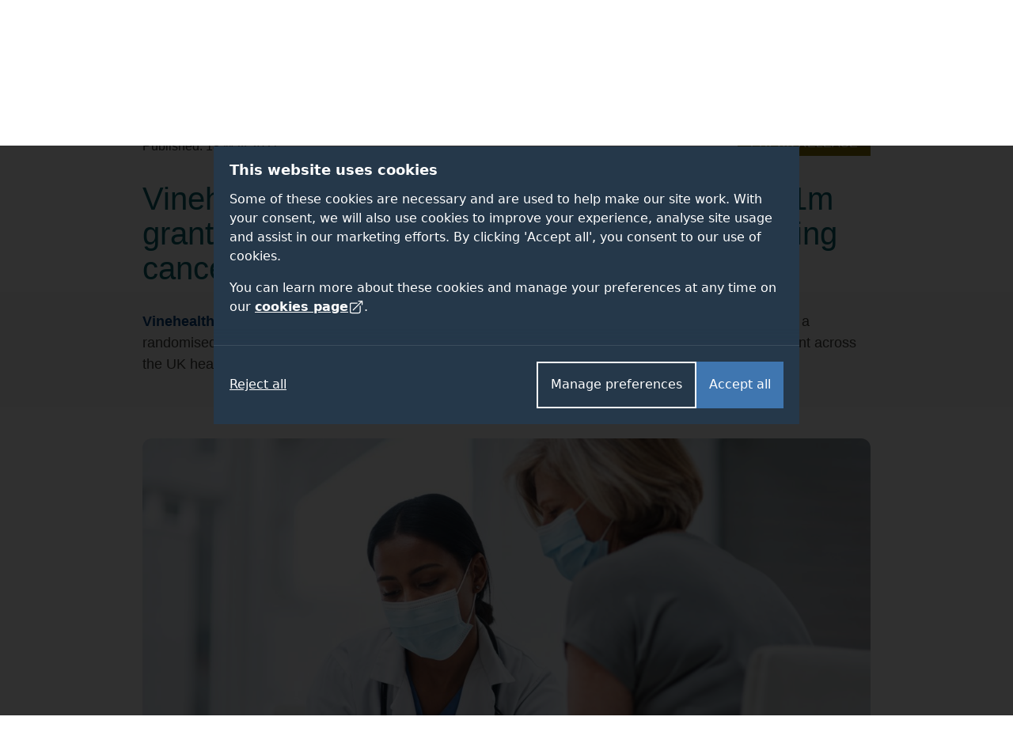

--- FILE ---
content_type: text/css
request_url: https://www.surrey.ac.uk/sites/default/files/css/css_TCZtmEzO_aTatcVNXNfSJy92GozRmhD40NV1wVoKxYE.css?delta=1&language=en&theme=surrey&include=eJxVjUEOgzAMBD_UQIX6n8ohLrEwcWQ7Rfy-XBKpx52d1VZQ2BRqtjlpq8BTHWRqpbbIZBnTw5oqXvPazOUITGW3zjCRixJwBx8RR-1pY4nAwfxiHJsDqIQCX9rASUrHlkExxOYuZbjW4m0GPxHG6Xt5Lq95FdkJw3rLWPyvciA-qaTVLAin4BkP_AHXH1yJ
body_size: -319
content:
/* @license GPL-2.0-or-later https://www.drupal.org/licensing/faq */
.editorial-research-themes li a{color:#fff}


--- FILE ---
content_type: text/css
request_url: https://www.surrey.ac.uk/sites/default/files/css/css_F908T_D9VMRqQosLzoMmPDLL9b9_H6m-tgaRObLcjhI.css?delta=8&language=en&theme=surrey&include=eJxVjUEOgzAMBD_UQIX6n8ohLrEwcWQ7Rfy-XBKpx52d1VZQ2BRqtjlpq8BTHWRqpbbIZBnTw5oqXvPazOUITGW3zjCRixJwBx8RR-1pY4nAwfxiHJsDqIQCX9rASUrHlkExxOYuZbjW4m0GPxHG6Xt5Lq95FdkJw3rLWPyvciA-qaTVLAin4BkP_AHXH1yJ
body_size: 2665
content:
/* @license GPL-2.0-or-later https://www.drupal.org/licensing/faq */
.share-social-links{width:40px;height:40px;background-image:url(/themes/custom/surrey/assets/dist/img/share_buttons.svg);background-repeat:no-repeat;background-size:250px}.share-social-links.share--facebook{background-position:0 0}.share-social-links.share--facebook:hover{background-position:0 -39px}.share-social-links.share--twitter{background-position:-118px 0}.share-social-links.share--twitter:hover{background-position:-118px -39px}.share-social-links.share--instagram{background-position:-40px 0}.share-social-links.share--instagram:hover{background-position:-40px -39px}.share-social-links.share--linkedin{background-position:-79px 0}.share-social-links.share--linkedin:hover{background-position:-79px -39px}
.section-nav{position:relative;display:inline-block;padding:20px 34px 20px 0;background-color:#fff}@media (min-width:992px){.section-nav{position:static;display:block;padding:30px 0}}.section-nav button{-webkit-appearance:none;-moz-appearance:none;appearance:none;background:0 0;border:0}.section-nav ul{padding:0;margin:0;list-style:none}.section-nav .site-section-breadcrumb{display:inline-block;min-width:225px;padding-right:6px;line-height:1.125rem;opacity:0;transition:opacity .3s ease-in .1s}@media (min-width:992px){.section-nav .site-section-breadcrumb{display:block;padding-right:0;line-height:1.5rem;border-right:0}}.section-nav .site-section-breadcrumb.active{opacity:1}.section-nav .site-section-breadcrumb li{display:inline}@media (min-width:992px){.section-nav .site-section-breadcrumb li{display:inline-block}}.section-nav .site-section-breadcrumb li a{font-size:.875rem;color:#003e7e;text-decoration:none}@media (min-width:768px){.section-nav .site-section-breadcrumb li a{font-size:1.125rem}}@media (min-width:992px){.section-nav .site-section-breadcrumb li a{text-transform:uppercase}}.business-school .section-nav .site-section-breadcrumb li a{color:#fff}.section-nav .site-section-breadcrumb li:first-of-type a{color:#867004}@media (min-width:992px){.section-nav .site-section-breadcrumb li:first-of-type a{color:#003e7e}}.section-nav .site-section-breadcrumb.child-child-page li a::before,.section-nav .site-section-breadcrumb.child-page li a::before{padding:0 .375rem;content:'>'}@media (min-width:992px){.section-nav .site-section-breadcrumb.child-child-page li a::before,.section-nav .site-section-breadcrumb.child-page li a::before{padding:0 .625rem}}.page-node-type-student-graduate-profile .section-nav .site-section-breadcrumb.child-child-page li a::before,.page-node-type-student-graduate-profile .section-nav .site-section-breadcrumb.child-page li a::before{color:#003e7e}.section-nav .site-section-breadcrumb.child-child-page li:first-of-type a,.section-nav .site-section-breadcrumb.child-page li:first-of-type a{color:#003e7e}.section-nav .site-section-breadcrumb.child-child-page li:first-of-type a::before,.section-nav .site-section-breadcrumb.child-page li:first-of-type a::before{display:none}.section-nav .site-section-breadcrumb.child-child-page li:last-of-type a,.section-nav .site-section-breadcrumb.child-page li:last-of-type a{color:#867004}.section-nav .site-section-breadcrumb.child-child-page li a{color:#003e7e}.section-nav .site-section-breadcrumb.child-child-page li:last-of-type a{color:#003e7e}.section-nav .site-section-breadcrumb .current-sub-page{font-size:.875rem;color:#867004;text-decoration:none}@media (min-width:768px){.section-nav .site-section-breadcrumb .current-sub-page{font-size:1.125rem}}.section-nav .site-section-breadcrumb .current-sub-page::before{padding:0 .375rem 0 .125rem;color:#003e7e;content:'>'}@media (min-width:992px){.section-nav .site-section-breadcrumb .current-sub-page{display:none}}.section-links li:first-of-type a{padding-left:0}@media (min-width:992px){.section-links li{display:inline-flex}.section-links li::after{display:inline-flex;width:1px;height:14px;content:'';background-color:#867004}.section-links li:last-of-type::after{display:none}}@media (min-width:992px){.section-links li a{max-width:390px;padding:0 1.25rem;overflow:hidden;font-size:.875rem;line-height:normal;color:#3e3e38;letter-spacing:1px;white-space:nowrap}}.section-links li a.is-active{font-weight:700;color:#867004}.section-priority-nav-ie{opacity:0;transition:opacity .4s ease-in .2s}.section-priority-nav-ie.active{opacity:1}.section-priority-nav{position:absolute;top:17px;right:0;z-index:10;display:inline-block;padding-left:5px;opacity:0;transition:opacity .4s ease-in .2s}.section-priority-nav.priority-nav-has-dropdown{border-left:1px solid #867004}@media (min-width:992px){.section-priority-nav.priority-nav-has-dropdown{border-left:0}}@media (min-width:992px){.section-priority-nav{position:relative;top:auto;right:auto;display:flex;padding:0}}.section-priority-nav.active{opacity:1}@media (min-width:992px){.section-priority-nav .section-links{display:inline-flex;min-height:41px}}.section-priority-nav .section-links .section-links__link{align-items:center}.section-priority-nav .section-links .section-links__link a:focus{text-decoration:underline}@media (min-width:992px){.section-priority-nav .section-links .section-links__link{display:inline-flex}}.section-priority-nav .section-links .section-links__link a{max-width:390px;padding:0 1.25rem;text-overflow:ellipsis}.section-priority-nav .section-links .section-links__link:first-of-type a{padding-left:0}.subnav-priority-wrapper{position:static}@media (min-width:992px){.subnav-priority-wrapper{position:relative}}.subnav-priority-wrapper .priority-nav-is-hidden{display:none}.subnav-priority-wrapper button{position:relative;width:30px;height:30px;padding:0;font-family:ProximaNova-Regular,-apple-system,BlinkMacSystemFont,"Segoe UI",Roboto,"Helvetica Neue",Arial,sans-serif;text-indent:-9999em}@media (min-width:992px){.subnav-priority-wrapper button{width:auto;height:auto;text-indent:0}}.subnav-priority-wrapper button::before{position:absolute;display:block;width:30px;height:27px;content:'';background:url(/themes/custom/surrey/assets/dist/img/dropdown_arrow_primary.svg) center center no-repeat;background-size:22px 15px}@media (min-width:992px){.subnav-priority-wrapper button{top:1px;width:auto;padding:0 42px 0 0;font-size:.875rem;color:#003e7e;text-transform:none;vertical-align:baseline;background:url(/themes/custom/surrey/assets/dist/img/dropdown_arrow_primary.svg) right 7px center no-repeat;background-size:15px 10px;border-bottom:2px solid #003e7e}.subnav-priority-wrapper button::before{display:none}}.subnav-priority-wrapper .priority-nav__dropdown{position:absolute;top:33px;right:0;z-index:15;display:none;flex-wrap:wrap;padding:8px 0;font-size:.875rem;background-color:#fff;box-shadow:0 1px 5px 0 rgba(0,0,0,.15);opacity:0}.subnav-priority-wrapper .priority-nav__dropdown::before{position:absolute;top:-10px;right:7px;width:0;height:0;content:'';border-color:transparent transparent #fff transparent;border-style:solid;border-width:0 8px 10px}.subnav-priority-wrapper .priority-nav__dropdown li{white-space:normal!important}.subnav-priority-wrapper .priority-nav__dropdown li a{display:block;width:258px;padding:.5rem 10px;color:#3e3e38}.subnav-priority-wrapper .priority-nav__dropdown.show{display:block;opacity:1;transition:opacity .2s ease-in}.subnav-priority-wrapper .priority-nav__dropdown.show li a{color:#3e3e38;border:1px solid transparent}.subnav-priority-wrapper .priority-nav__dropdown.show li a:hover{text-decoration:underline}.subnav-priority-wrapper .priority-nav__dropdown.show li a:focus{border:1px solid #003e7e}.subnav-priority-wrapper .priority-nav__dropdown.show li a.is-active{font-family:ProximaNova-Bold,-apple-system,BlinkMacSystemFont,"Segoe UI",Roboto,"Helvetica Neue",Arial,sans-serif;color:#867004;border-left:3px solid #867004}@media (min-width:992px){.subnav-priority-wrapper.sub-two-nav .priority-nav__dropdown{-moz-column-count:2;column-count:2;-moz-column-gap:1rem;column-gap:1rem;-moz-column-rule:1px solid #867004;column-rule:1px solid #867004}.subnav-priority-wrapper.sub-two-nav .priority-nav__dropdown li{page-break-inside:avoid;-moz-column-break-inside:avoid;break-inside:avoid}.subnav-priority-wrapper.sub-three-nav .priority-nav__dropdown{-moz-column-count:3;column-count:3}}
dialog{border:none;margin:auto!important;padding:0}dialog.polyfilled{background:#fff;border:solid;color:#000;display:block;height:-moz-fit-content;height:-webkit-fit-content;height:fit-content;left:0;margin:auto;padding:1em;position:absolute;right:0;width:-moz-fit-content;width:-webkit-fit-content;width:fit-content}dialog.polyfilled:not([open]){display:none}dialog.polyfilled.fixed{position:fixed;top:50%;transform:translateY(-50%)}dialog.polyfilled+.backdrop{background:rgba(0,0,0,.1)}._dialog_overlay,dialog.polyfilled+.backdrop{bottom:0;left:0;position:fixed;right:0;top:0}dialog.cookie-consent .sr-only{height:1px;margin:-1px;overflow:hidden;padding:0;position:absolute;width:1px;clip:rect(0,0,0,0);border-width:0;white-space:nowrap}.focus-styles:focus-visible{box-shadow:0 0 0 4px rgba(59,130,246,.5);outline:none}dialog.cookie-consent:focus-visible{outline:none}dialog.cookie-consent::-ms-backdrop{background:rgba(0,0,0,.9);opacity:.9}dialog.cookie-consent::backdrop{background:rgba(0,0,0,.9);opacity:.9}dialog.cookie-consent .container{align-items:center;background-color:#25384a;color:#fff;display:flex;flex-direction:column;justify-content:space-between;max-width:calc(70ch + 40px);overflow:hidden;padding:0;position:relative}dialog.cookie-consent .container .top{display:flex;flex-direction:column;max-height:none;overflow-y:auto}dialog.cookie-consent .container .top:focus-visible{outline:none}@supports (max-height:calc(90dvh - 255px)){dialog.cookie-consent .container .top{max-height:calc(90dvh - 255px)}}dialog.cookie-consent .container .top .intro{display:flex;flex-direction:column;gap:20px;padding:20px}dialog.cookie-consent .container .top .intro:focus-visible{outline:none}dialog.cookie-consent .container .top .intro>div{align-items:center;display:flex;flex-direction:column;gap:10px}dialog.cookie-consent .container .top .intro .icon{height:20px;width:20px}dialog.cookie-consent .container .top .intro h2{color:#fff;font-size:18px;font-weight:600}dialog.cookie-consent .container .top .intro a{align-items:center;color:#fff;display:inline-flex;gap:5px;-webkit-text-decoration:underline;text-decoration:underline}dialog.cookie-consent .container .prefs{background:hsla(0,0%,100%,.05);border-top:1px solid hsla(0,0%,100%,.1);display:none;flex-direction:column;gap:40px;padding:20px;width:100%}dialog.cookie-consent .container .prefs:focus{outline:none}dialog.cookie-consent .container .prefs .consent-item{display:flex;flex-direction:column;gap:10px;width:100%}dialog.cookie-consent .container .prefs .consent-item .toggle-wrapper{display:flex;justify-content:space-between;width:100%}dialog.cookie-consent .container .prefs .consent-item .toggle-wrapper h3{color:#fff;font-family:ProximaNova-Semibold,ui-sans-serif,system-ui,-apple-system,Segoe UI,Roboto,Ubuntu,Cantarell,Noto Sans,sans-serif,Apple Color Emoji,Segoe UI Emoji,Segoe UI Symbol,Noto Color Emoji;font-weight:600}dialog.cookie-consent .container .prefs .consent-item .toggle-wrapper label{cursor:pointer;display:flex;flex-direction:row;justify-content:space-between;margin-bottom:0}dialog.cookie-consent .container .prefs .consent-item .toggle-wrapper input:focus+.toggle{outline:2px solid #3182ce}dialog.cookie-consent .container .prefs .consent-item .toggle-wrapper input:checked+.toggle{background-color:#3182ce}dialog.cookie-consent .container .prefs .consent-item .toggle-wrapper input:focus+.toggle{box-shadow:0 0 0 4px rgba(59,130,246,.5);outline:none}dialog.cookie-consent .container .prefs .consent-item .toggle-wrapper input:checked+.toggle:after{transform:translateX(100%)}dialog.cookie-consent .container .prefs .consent-item .toggle-wrapper .toggle{background-color:#ccc;border-radius:9999px;height:24px;position:relative;width:44px}dialog.cookie-consent .container .prefs .consent-item .toggle-wrapper .toggle.disabled{cursor:not-allowed;opacity:.5}dialog.cookie-consent .container .prefs .consent-item .toggle-wrapper .toggle:after{background-color:#fff;border-radius:9999px;content:"";height:20px;left:2px;position:absolute;top:2px;transition-duration:.15s;transition-property:all;transition-timing-function:cubic-bezier(.4,0,.2,1);width:20px}dialog.cookie-consent .container .buttons{background-color:#25384a;border-top:1px solid hsla(0,0%,100%,.1);bottom:0;display:flex;flex-direction:column-reverse;gap:20px;justify-content:space-between;left:0;padding:20px;position:-webkit-sticky;position:sticky;transition:all .25s ease-in-out;width:100%}dialog.cookie-consent .container .buttons button:focus{outline:none}dialog.cookie-consent .container .buttons:before{background:linear-gradient(0deg,#25384a,transparent);content:"";height:20px;left:0;position:absolute;top:-21px;width:100%}dialog.cookie-consent .container .buttons .reject{background:none;border:none;color:#fff;padding:0;-webkit-text-decoration:underline;text-decoration:underline}dialog.cookie-consent .container .buttons .secondary{background:transparent;border:2px solid #fff;color:#fff;padding:12px 16px}dialog.cookie-consent .container .buttons .secondary:hover{background-color:hsla(0,0%,100%,.05)}dialog.cookie-consent .container .buttons .accept{background-color:#3f76b0;border:none;color:#fff;padding:12px 16px}dialog.cookie-consent .container .buttons .button-wrapper{display:flex;flex-direction:column-reverse;gap:20px}@media (min-width:768px){dialog.cookie-consent .container .buttons{flex-direction:row-reverse;height:100px}dialog.cookie-consent .container .buttons .button-wrapper{flex-direction:row-reverse}}
@font-face{font-display:swap;font-family:ProximaNova-Bold;src:url(/themes/custom/surrey_2024/dist/fonts/proxima-nova/352B6B_0_0.woff2) format("woff2"),url(/themes/custom/surrey_2024/dist/fonts/proxima-nova/352B6B_0_0.woff) format("woff"),}@font-face{font-display:swap;font-family:ProximaNova-Light;src:url(/themes/custom/surrey_2024/dist/fonts/proxima-nova/ProximaNova-Light.woff2) format("woff2"),url(/themes/custom/surrey_2024/dist/fonts/proxima-nova/352B6B_1_0.woff) format("woff"),}@font-face{font-display:swap;font-family:ProximaNova-Regular;src:url(/themes/custom/surrey_2024/dist/fonts/proxima-nova/ProximaNova-Regular.woff2) format("woff2"),url(/themes/custom/surrey_2024/dist/fonts/proxima-nova/352B6B_2_0.woff) format("woff"),}@font-face{font-display:swap;font-family:ProximaNova-Semibold;src:url(/themes/custom/surrey_2024/dist/fonts/proxima-nova/ProximaNova-Semibold.woff2) format("woff2"),url(/themes/custom/surrey_2024/dist/fonts/proxima-nova/352B6B_3_0.woff) format("woff"),}


--- FILE ---
content_type: application/javascript
request_url: https://www.surrey.ac.uk/themes/custom/surrey/assets/dist/js/custom/navigation.js?t8v9hu
body_size: 1881
content:
!function(){"use strict";Drupal.behaviors.navigation={attach(e){const s={globals:{closeDropdownRef:null,navWrapper:null,currentlyOpen:{type:null,element:null,desktopButton:null},search:{id:"search",button:null,dropdown:null,isOpen:!1,input:null,hasSuggestions:!1,suggestions:[],currentTerm:null,suggestionsElement:document.getElementById("suggestions"),icons:document.getElementById("search-dropdown-icons"),submitButtonContainer:document.getElementById("search-dropdown-submit-button-container"),submitButton:document.getElementById("search-dropdown-submit-button"),form:document.getElementById("search-dropdown-form")},mobile:{id:"mobile",button:null,dropdown:null,isOpen:!1},desktop:{id:"desktop",buttons:null,isOpen:!1}},init(){s.globals.navWrapper=document.getElementById("global-nav"),s.globals.navWrapper.classList.contains("js-nav-processed")||(s.getElements(),s.addClickHandlers(),s.addCloseHandlers(),s.hideContainers(),s.addProcessedClass(),s.addSearchHandler())},addSearchHandler(){var e=s.globals.search["input"];e.addEventListener("input",function(e){0===this.value.length?(s.clearSuggestions(),s.adjustIconLinksVisibility("show"),s.adjustSearchSubmitButtonVisibility("hide")):(s.adjustSearchSubmitButtonVisibility("show"),s.adjustIconLinksVisibility("hide"),this.timeout&&clearTimeout(this.timeout),this.timeout=setTimeout(()=>{s.globals.search.currentTerm=this.value,s.getSuggestions(this.value)},250))}),e.addEventListener("keyup",function(e){e.preventDefault(),"ArrowDown"!==e.key&&"Down"!==e.key||"ArrowDown"!==e.key&&"Down"!==e.key||s.globals.search.hasSuggestions&&s.globals.search.suggestionsElement.firstChild.focus()})},getSuggestions(e){e=encodeURIComponent(e),e=new Request("https://surrey-search.funnelback.squiz.cloud/s/suggest.json?collection=surrey~sp-meta&show=5&partial_query=".concat(e));fetch(e).then(e=>{if(200===e.status)return e.json();throw new Error("Something went wrong on api server!")}).then(e=>{e=e.filter((e,n,o)=>o.indexOf(e)==n).slice(0,3);s.updateSuggestions(e)}).catch(e=>console.error(e))},submitForm(){s.globals.search.form.submit()},clearSuggestions(){s.globals.search.hasSuggestions=!1,s.globals.search.suggestionsElement.innerHTML=""},updateSuggestions(e){const{suggestionsElement:n,input:t}=s.globals.search;if(0!==e.length){let o="";e.forEach((e,n)=>{e='<a class="search-suggestion d-block text-white" href="/search?query='.concat(encodeURIComponent(e),'">').concat(e,"</a>");o+=e}),n.innerHTML=o,s.globals.search.hasSuggestions=!0,document.querySelectorAll(".search-suggestion").forEach(e=>{e.addEventListener("keydown",function(e){["Up","Down","ArrowUp","ArrowDown"].includes(e.key)&&(e.preventDefault(),"ArrowDown"===e.key||"Down"===e.key?e.target.nextElementSibling&&e.target.nextElementSibling.focus():"ArrowUp"!==e.key&&"Up"!==e.key||(e.target.previousElementSibling||(e=t.value["length"],t.setSelectionRange(e,e),t)).focus())})})}},adjustIconLinksVisibility(e){var n=s.globals.search["icons"];if(e&&n)switch(e){case"hide":n.classList.add("d-none");break;case"show":n.classList.remove("d-none")}},adjustSearchSubmitButtonVisibility(e){var n=s.globals.search["submitButtonContainer"];if(e&&n)switch(e){case"hide":n.classList.add("d-none");break;case"show":n.classList.remove("d-none")}},closeDropdownOnScrollPosition(){var e=document.querySelector(".search-container");window.scrollY>window.pageYOffset+e.getBoundingClientRect().top+e.offsetHeight&&s.closeOpenDropdown()},addScrollHandler(){window.addEventListener("scroll",s.globals.closeDropdownRef=debounce(s.closeDropdownOnScrollPosition))},removeScrollHandler(){window.removeEventListener("scroll",s.globals.closeDropdownRef)},addProcessedClass(){s.globals.navWrapper.classList.add("js-nav-processed")},getElements(){s.globals.desktop.buttons=document.getElementById("global-nav-inner").querySelectorAll(".nav-item > .nav-link"),s.globals.mobile.button=document.getElementById("mobile-nav-toggle"),s.globals.mobile.dropdown=document.getElementById("mobile-nav"),s.globals.search.button=document.getElementById("search-dropdown-button"),s.globals.search.dropdown=document.getElementById("js-search-container"),s.globals.search.input=document.getElementById("dropdownSearchTermInput")},addClickHandlers(){const{desktop:e,mobile:n,search:o}=s.globals;e.buttons.forEach(e=>{e.addEventListener("click",function(e){e.preventDefault();e=s.isSomethingElseOpen().isDesktopOpen;e&&this.parentNode===s.globals.currentlyOpen.element?s.closeOpenDropdown():(e&&this.parentNode!==s.globals.currentlyOpen.element&&s.closeOpenDropdown(),s.openDesktopDropdown(this))})}),n.button.addEventListener("click",function(e){e.preventDefault();e=s.isSomethingElseOpen().isMobileOpen;e?s.closeOpenDropdown():s.openMobileDropdown()}),o.button.addEventListener("click",function(e){e.preventDefault();e=s.isSomethingElseOpen().isSearchOpen;e?s.closeOpenDropdown():(s.openSearchDropdown(),document.getElementById("dropdownSearchTermInput").focus())}),o.submitButton.addEventListener("click",function(e){e.preventDefault(),o.form.submit()})},hideContainers(){s.globals.navWrapper.querySelectorAll(".nav-container a").forEach(e=>{e.textContent.includes("Container")&&e.parentNode.classList.add("bodged-nav")})},addCloseHandlers(){document.addEventListener("keyup",e=>{"Escape"===e.key&&s.closeOpenDropdown()}),document.addEventListener("click",e=>{s.globals.navWrapper.contains(e.target)||s.closeOpenDropdown()})},openDesktopDropdown(e){var n=s.isSomethingElseOpen()["isSearchOpen"];n&&s.closeOpenDropdown(),e.parentNode.classList.add("nav-active"),e.setAttribute("aria-expanded",!0),s.globals.desktop.isOpen=!0,s.globals.currentlyOpen.element=e.parentNode,s.globals.currentlyOpen.desktopButton=e,s.globals.currentlyOpen.type=s.globals.desktop.id},openMobileDropdown(){var e=s.isSomethingElseOpen()["isSearchOpen"];e&&s.closeOpenDropdown(),s.globals.mobile.dropdown.classList.remove("d-none"),s.globals.mobile.button.classList.add("mobile-nav-open"),s.globals.mobile.button.setAttribute("aria-expanded",!0),s.globals.mobile.isOpen=!0,s.globals.currentlyOpen.element=s.globals.mobile.dropdown,s.globals.currentlyOpen.type=s.globals.mobile.id},openSearchDropdown(){var{isDesktopOpen:e,isMobileOpen:n}=s.isSomethingElseOpen();(e||n)&&s.closeOpenDropdown(),s.globals.search.dropdown.classList.add("nav-active"),s.globals.search.button.setAttribute("aria-expanded",!0),s.globals.search.isOpen=!0,s.addScrollHandler(),s.globals.currentlyOpen.element=s.globals.search.dropdown,s.globals.currentlyOpen.type=s.globals.search.id},closeOpenDropdown(){var e=s.globals.currentlyOpen["type"];if(e){switch(e){case s.globals.mobile.id:s.globals.currentlyOpen.element.classList.add("d-none"),s.globals.mobile.button.classList.remove("mobile-nav-open"),s.globals.mobile.button.setAttribute("aria-expanded",!1),s.globals.mobile.isOpen=!1;break;case s.globals.search.id:s.globals.currentlyOpen.element.classList.remove("nav-active"),s.globals.search.button.setAttribute("aria-expanded",!1),s.globals.search.isOpen=!1,s.removeScrollHandler();break;case s.globals.desktop.id:s.globals.currentlyOpen.element.classList.remove("nav-active"),s.globals.currentlyOpen.desktopButton.setAttribute("aria-expanded",!1),s.globals.desktop.isOpen=!1}s.globals.currentlyOpen={type:null,element:null,desktopButton:null}}},isSomethingElseOpen(e){var{desktop:n,mobile:o,search:t}=s.globals;return{isDesktopOpen:n.isOpen,isMobileOpen:o.isOpen,isSearchOpen:t.isOpen}}};s.init()}}}();